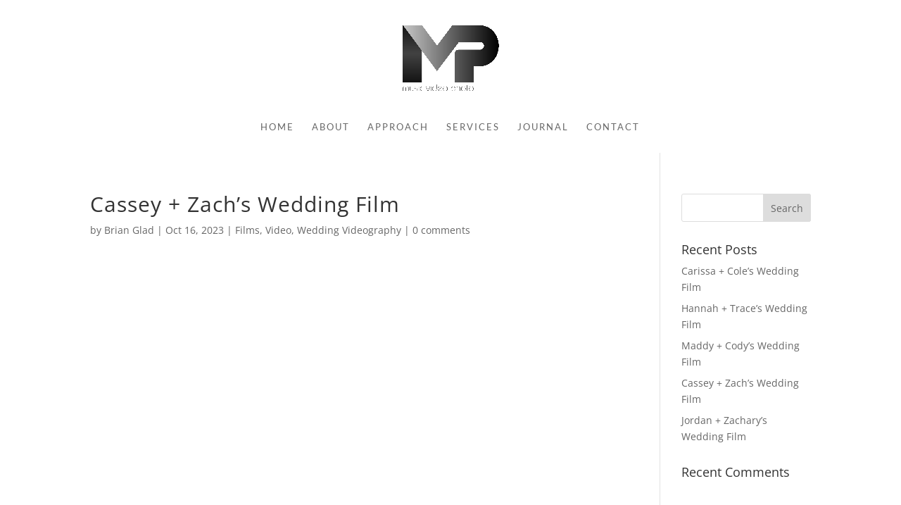

--- FILE ---
content_type: text/css
request_url: http://www.musicvideophoto.com/wp-content/themes/emerie-divi-child-theme/style.css?ver=4.27.4
body_size: 373
content:
/*
 Theme Name: Emerie Premium Child Theme
 Theme URI: http://nataliesbox.com/
 Description: Child Theme built with DIVI from elegnatthemes.com
 Author: NataliesBox
 Author URI: http://nataliesbox.com
 Template: Divi
 Version: 1.0
 License: GNU General Public License v2 or later
 License URI: http://www.gnu.org/licenses/gpl-2.0.html
*/

/* Add your custom styles below */